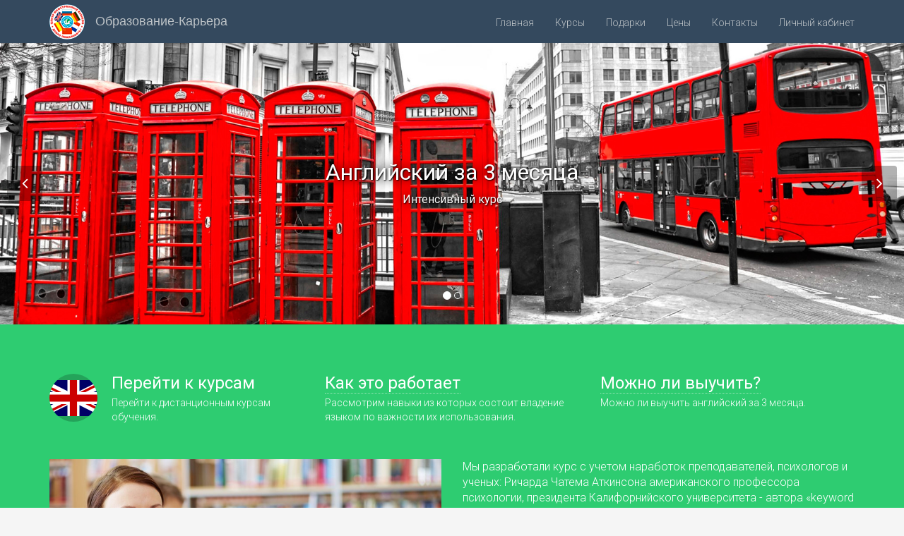

--- FILE ---
content_type: text/html; charset=utf-8
request_url: http://kursytury.ru/obychenie/
body_size: 8172
content:

<!DOCTYPE html>
<html lang="ru">
<head>
    <meta charset="UTF-8">
    <meta name="viewport" content="width=device-width, initial-scale=1">
    <meta name="csrf-param" content="_csrf">
    <meta name="csrf-token" content="ZmRDRERGaGk1DBUBMjRZIgw0OjYFHiUKFykcDnF0LgcQCSEPNnVZHg==">
    <title>Английский за 3 месяца</title>
    <meta name="description" content="Интенсивный курс Английского языка в Королеве">
<meta name="keywords" content="Интенсивный курс Английского языка в Королеве">
<link type="image/x-icon" href="/favicon.ico" rel="shortcut icon">
<link href="/images/logo-60x60.png" rel="apple-touch-icon">
<link href="/images/logo-76x76.png" rel="apple-touch-icon" sizes="76x76">
<link href="/images/logo-120x120.png" rel="apple-touch-icon" sizes="120x120">
<link href="/images/logo-152x152.png" rel="apple-touch-icon" sizes="152x152">
<link href="https://maxcdn.bootstrapcdn.com/bootstrap/3.0.3/css/bootstrap.min.css" rel="stylesheet">
<link href="https://maxcdn.bootstrapcdn.com/font-awesome/3.2.1/css/font-awesome.min.css" rel="stylesheet">
<link href="https://cdnjs.cloudflare.com/ajax/libs/animate.css/3.4.0/animate.min.css" rel="stylesheet">
<link href="/css/main.css?v=1474161265" rel="stylesheet">
<link href="/css/flag-icon.min.css" rel="stylesheet">        <!-- Site Verification -->
    <meta name="google-site-verification" content="EXKqyuaIp2X-f97MMYInUOWSdQYwG4LAdgpQT4MRbFs" />
    <meta name='yandex-verification' content='6b9e69943332a38c' />
    <!-- /Site Verification -->
            <!-- Google Analytics -->
    <script type="text/javascript">
        var _gaq = _gaq || [];
        _gaq.push(['_setAccount', 'UA-40410515-1']);
        _gaq.push(['_setDomainName', 'kursytury.ru']);
        _gaq.push(['_setAllowLinker', true]);
        _gaq.push(['_trackPageview']);
        (function() {
            var ga = document.createElement('script'); ga.type = 'text/javascript'; ga.async = true;
            ga.src = ('https:' == document.location.protocol ? 'https://ssl' : 'http://www') + '.google-analytics.com/ga.js';
            var s = document.getElementsByTagName('script')[0]; s.parentNode.insertBefore(ga, s);
        })();
    </script>
    <!-- /Google Analytics -->
    </head>
<body>
            <!-- Yandex Metrika -->
    <script type="text/javascript">
    (function (d, w, c) {
        (w[c] = w[c] || []).push(function() {
            try {
                w.yaCounter21109186 = new Ya.Metrika({id:21109186,
                        clickmap:true,
                        trackLinks:true,
                        accurateTrackBounce:true});
            } catch(e) { }
        });
        var n = d.getElementsByTagName("script")[0],
            s = d.createElement("script"),
            f = function () { n.parentNode.insertBefore(s, n); };
        s.type = "text/javascript";
        s.async = true;
        s.src = (d.location.protocol == "https:" ? "https:" : "http:") + "//mc.yandex.ru/metrika/watch.js";
        if (w.opera == "[object Opera]") {
            d.addEventListener("DOMContentLoaded", f, false);
        } else { f(); }
    })(document, window, "yandex_metrika_callbacks");
    </script>
    <noscript><div><img src="//mc.yandex.ru/watch/21109186" style="position:absolute; left:-9999px;" alt="" /></div></noscript>
    <!-- /Yandex Metrika -->
    
    <header>
        <nav id="w0" class="navbar-inverse navbar-fixed-top wet-asphalt navbar" role="navigation"><div class="container"><div class="navbar-header"><button type="button" class="navbar-toggle" data-toggle="collapse" data-target="#w0-collapse"><span class="sr-only">Переключить навигацию</span>
<span class="icon-bar"></span>
<span class="icon-bar"></span>
<span class="icon-bar"></span></button>
<a class="navbar-brand" href="http://kursytury.ru">
<img src="/images/logo-50x50.png" width="50" height="50" alt="" style="margin:-10px 10px -10px 0;">
<span class="navbar-label">Образование-Карьера</span></a>
</div>
<div id="w0-collapse" class="collapse navbar-collapse">
<ul id="w1" class="navbar-nav navbar-right nav">
<li><a href="/">Главная</a></li>
<li><a href="/languages">Курсы</a></li>
<li><a href="/bonus">Подарки</a></li>
<li><a href="/price">Цены</a></li>
<li><a href="/contact">Контакты</a></li>
<li><a href="/login" rel="nofollow">Личный кабинет</a></li></ul></div></div></nav>    </header>

            <section id="main-slider" class="linear no-margin">
    <div class="carousel slide wet-asphalt">
        <ol class="carousel-indicators">
            <li data-target="#main-slider" data-slide-to="0" class="active"></li>
            <li data-target="#main-slider" data-slide-to="1"></li>
        </ol>
        <div class="carousel-inner">
            <div class="item active">
                <div class="image" data-image="/images/other/002.jpg" data-image-min="/images/other/002.jpg"></div>
                <div class="container">
                    <div class="row">
                        <div class="col-sm-12">
                            <div class="carousel-content center centered">
                                <h1 class="head animation animated-item-1">Английский за 3 месяца</h1>
                                <p class="animation animated-item-2">Интенсивный курс</p>
                            </div>
                        </div>
                    </div>
                </div>
            </div>
            <div class="item">
                <div class="image" data-image="/images/slide/bg002.jpg" data-image-min="/images/slide/bg002sm.jpg"></div>
                <div class="container">
                    <div class="row">
                        <div class="col-sm-12">
                            <div class="carousel-content center centered">
                                <p class="head animation animated-item-1">Пройти обучение</p>
                                <p class="animation animated-item-2"></p>
                                <a class="btn btn-md animation animated-item-3" href="http://go.teachbase.ru/stores/korolev" target="_blank">Начать</a>
                            </div>
                        </div>
                    </div>
                </div>
            </div>
        </div>
    </div>
    <a class="prev hidden-xs" href="#main-slider" data-slide="prev">
        <i class="icon-angle-left"></i>
    </a>
    <a class="next hidden-xs" href="#main-slider" data-slide="next">
        <i class="icon-angle-right"></i>
    </a>
</section>
<style type="text/css">
    .gap p{font-size: 16px;}
</style>

<section id="courses" class="inverse emerald">
    <div class="container">
        <br><br>
        <div class="row">
            <div class="col-md-4 col-sm-6">
                <div class="media">
                    <div class="pull-left">
                         <i class="flag-icon flag-icon-gb icon-md"></i>
                    </div>
                    <div class="media-body">
                        <h3 class="media-heading"><a href="http://kursytury.ru/online-obychenie/" target="_blank">Перейти к курсам</a></h3>
                        <p>Перейти к дистанционным курсам обучения.</p>
                    </div>
                </div>
            </div>
            <div class="col-md-4 col-sm-6">
                <div class="media">
                    <div class="pull-left">
                       
                    </div>
                    <div class="media-body">
                        <h3 class="media-heading"><a href="/intensivnyj-kurs-anglijskogo-yazyka" class="serve">Как это работает</a></h3>
                        <p>Рассмотрим навыки из которых состоит владение языком по важности их использования.</p>
                    </div>
                </div>
            </div>
            <div class="col-md-4 col-sm-6">
                <div class="media">
                    <div class="pull-left">
                        
                    </div>
                    <div class="media-body">
                        <h3 class="media-heading"><a href="/mozhno-li-vyuchit-anglijskij-yazyk-za-tri-mesyatsa" class="serve">Можно ли выучить?</a></h3>
                        <p>Можно ли выучить английский за 3 месяца.</p>
                    </div>
                </div>
            </div>

        </div>
        <div class="row">
            <div class="col-md-12">
                <div class="gap">
                    
                    <div class="row">
                        <div class="col-md-6">
                            <img src="/images/other/001.jpg" class="img-responsive">
                        </div>
                        <div class="col-md-6">
                            <p>Мы разработали курс с учетом наработок преподавателей, психологов и ученых: Ричарда Чатема Аткинсона американского профессора психологии, президента Калифорнийского университета - автора «keyword method», немецкого психолога Германа Эббингауза, вывевшего кривую забывания и повторений,Альберта Бандуры американского психолога, работавшего над мотивацией учащихся, и Кена Робинсона - двигателя новых принципов в мировой системе образования.</p>
                           <!--  <p>Чего мы с Вами добьемся:</p>
                            <h3 style="text-transform: uppercase;text-align: end;"> - За 3 месяца выработаете два основных навыка ПОНИМАНИЯ РЕЧИ НА СЛУХ, и способности ГОВОРИТЬ</h3>
                            <h3 style="text-transform: uppercase;text-align: end;"> - Ваш словарный запас составит 5000 слов</h3> -->
<!--                                 <div class="col-md-8">
                                    <p>За 3 месяца выработаете два основных навыка ПОНИМАНИЯ РЕЧИ НА СЛУХ, и способности ГОВОРИТЬ</p>
                                </div>
                                <div class="col-md-4">
                                    .
                                </div>
                                <hr class="clearfix">

                                
                                <div class="col-md-8">
                                    <p>Б. Ваш словарный запас составит 5000 слов</p>
                                </div>
                                <div class="col-md-4">
                                    .
                                </div>
                            <hr class="clearfix">

                            <p>Испытайте технологию  бесплатно на первой части курса</p>
                            <p>Скидка на полный курс с 24900 на 19000 рублей. Действует до 20 ноября 2017</p> -->
                           <!--  <p>Главное, что вы получите, пройдя данный курс, это уверенность в себе и собственных силах. Вы поймете, что учиться можно не годами, а получить необходимые для жизни и карьеры навыки можно за короткий срок.</p> -->

<!--                             <p>Мы уже знаем, что изучение любого иностранного языка состоит из изучения четырех систем: грамматики, лексики, фонетики и ситуативного языка,а также развития и тренировки четырех навыков: устной речи, восприятия на слух (аудирования), чтения и письма.</p> -->

<!--                             <p>В нашем интенсивном курсе первостепенная роль отводится именно практической части освоения языка, а именно формированию первых двух навыков ПОНИМАНИЯ РЕЧИ НА СЛУХ, и способности ГОВОРИТЬ. Это не значит, что другим навыкам и знаниям мы не уделяем внимание. Просто исходя из нашей практики все остальные знания являются лишь необходимым фундаментом и органично вплетены в схему формирования основных навыков.</p> -->
                        </div>
                        
                    </div>
                    
<!-- 
                    <p>Для того что бы максимально эффективно использовать время основных занятий для выработки двух главных навыков, не отвлекаясь на второстепенные задачи, следуя принципу получения навыков – «сосредоточению», в уроке не должны присутствовать неизвестные слова. Поэтому все необходимые слова учатся заранее с опережением в четыре урока.</p>

                    <p>Навык говорения вырабатывается в комплексе с изучением речевых конструкций. Многократное проговаривание, называемое «drilling», 5и-7и речевых конструкций во множественных вариантах и с непосредственной привязкой ко второй части урока скриптам видеофрагмента, даст возможность довести до автоматизма знание и умение употреблять эти конструкции. Аозвучивание этой части урока, носителем языка позволяет также поднять ваш уровень знания фонетики до необходимого уровня.</p>

                    <p>Навык аудированиявырабатывается с помощью видеофрагментов. Важным правилом работы с видеофрагментом, как и для выработки навыка говорения, является то что к моменту его просмотра 100 % слов в данном фрагменте вам известны. Незнакомые речевые конструкции отсутствуют, потому что отработаны в первой части урока. А заранее отработанные скрипты данного фрагмента вырабатывают навык чтения. Непосредственно в момент аудирования все «части головоломки», знание слов-грамматики-речевых конструкций, у вас собраны, вы только слушаете видео до тех пор, пока не будете четко слышать все, о чем говориться во фрагменте.</p>

                    <p>Главное, что вы получите, пройдя данный курс, это уверенность в себе и собственных силах. Вы поймете, что учиться можно не годами, а получить необходимые для жизни и карьеры навыки можно за короткий срок.</p>

                    <p>Пробуйте! Дерзайте! Творите!</p>
                    <p class="align-right" style="text-align: right;">Творческий коллектив педагогов<br>
                        Центра иностранных языков<br>
                    «Образование- Карьера»</p> -->
                </div>
            </div>
        </div>
                <div class="row">
            <div class="col-md-4 col-sm-6">
                <div class="media">
                    <div class="pull-left">
                        <i class="flag-icon flag-icon-gb icon-md"></i>
                    </div>
                    <div class="media-body">
                        <h3 class="media-heading"><a href="https://kursytury.ru/online-obychenie/" class="serve" target="_blank">Перейти к курсам</a></h3>
                        <p>Перейти к дистанционным курсам обучения.</p>
                    </div>
                </div>
            </div>
            <div class="col-md-4 col-sm-6">
                <div class="media">
                    <div class="pull-left">
                       
                    </div>
                    <div class="media-body">
                        <h3 class="media-heading"><a href="/intensivnyj-kurs-anglijskogo-yazyka" class="serve">Как это работает</a></h3>
                        <p>Рассмотрим навыки из которых состоит владение языком по важности их использования.</p>
                    </div>
                </div>
            </div>
            <div class="col-md-4 col-sm-6">
                <div class="media">
                    <div class="pull-left">
                        
                    </div>
                    <div class="media-body">
                        <h3 class="media-heading"><a href="/mozhno-li-vyuchit-anglijskij-yazyk-za-tri-mesyatsa" class="serve">Можно ли выучить?</a></h3>
                        <p>Можно ли выучить английский за 3 месяца.</p>
                    </div>
                </div>
            </div>
        </div>
    </div>
</section>

    <section id="bottom" class="wet-asphalt">
        <div class="container">
            <div class="row">
                <div class="col-md-3 col-sm-6">
                    <h4>О нас</h4>
                    <p>
                        Мы более 17 лет работаем на рынке образовательных услуг в городе Королёве.
                    </p>
                    <p>
                        У нас обучаются дети с 3 лет, школьники, студенты и взрослые. Те, кто делает первые шаги в изучении языка, так и те, кто стремится к повышению уровня своих знаний.
                    </p>
                </div>
                <div class="col-md-3 col-sm-6">
                    <h4>Курсы</h4>
                    <div>
                        <ul class="arrow">
                            <li><a href="/kursy-anglijskogo-yazyka-korolev">Английский язык</a></li>
                            <li><a href="/kursy-nemetskogo-yazyka-korolev">Немецкий язык</a></li>
                            <li><a href="/kursy-frantsuzskogo-yazyka-korolev">Французский язык</a></li>
                            <li><a href="/kursy-ispanskogo-yazyka-korolev">Испанский язык</a></li>
                            <li><a href="/kursy-italyanskogo-yazyka-korolev">Итальянский язык</a></li>
                            <li><a href="/kursy-kitajskogo-yazyka-korolev">Китайский язык</a></li>
                            <li><a href="/languages">Иностранные языки</a></li>
                            <li><a href="/angliyskiy-dlya-detey">Английский для детей</a></li>
                            <li><a href="/turbo-vocations-in-korolev">Иностранные языки летом для детей</a></li>
                            <li><a href="/bystroye-chteniye">Быстрое чтение и улучшение памяти</a></li>
                        </ul>
                    </div>
                </div>
                                <div class="col-md-3 col-sm-6">
                    <h4>Новости</h4>
                    <div>
                                                <div class="media">
                            <div class="media-body">
                                <span class="media-heading"><a href="/news/speaking-club-dlya-vsekh-zhelayushchikh-18-marta-2017">SPEAKING CLUB для всех желающих 18 марта 2017 года</a></span>
                                <small>11.03.2017</small>
                            </div>
                        </div>
                                                <div class="media">
                            <div class="media-body">
                                <span class="media-heading"><a href="/news/malta-language-holidays-2017">Мы едем на Мальту!!!</a></span>
                                <small>30.01.2017</small>
                            </div>
                        </div>
                                                <div class="media">
                            <div class="media-body">
                                <span class="media-heading"><a href="/news/speaking-club-dlya-vsekh-zhelayushchikh-08-oktyabrya-2016">SPEAKING CLUB для всех желающих 12 ноября 2016 года</a></span>
                                <small>27.09.2016</small>
                            </div>
                        </div>
                                            </div>
                </div>
                                <div class="col-md-3 col-sm-6">
                    <h4>Контакты</h4>
                    <address>
                        <strong>ЧОУ ДО ЦЭНДИСИ<br>«Образование–Карьера»</strong><br><br>
                         <abbr title="Адрес"><i class="icon-home"></i></abbr>&nbsp; Московская область, г.Королёв, р-н Костино, проезд Макаренко, д.10А, литер В (здание на территории начальной школы Лицея №19).<br><br>
                        <abbr title="Телефон"><i class="icon-phone"></i></abbr>&nbsp; +7 (926) 532-22-21
                    </address>
                </div>
            </div>
    </section>

    <footer class="midnight-blue">
        <div class="container">
            <div class="row">
                <div class="col-sm-6">
                    &copy; 2006-2017, НОУ ЦЭНДИСИ «ОБРАЗОВАНИЕ–КАРЬЕРА».
                </div>
                <div class="col-sm-6">
                    <ul class="pull-right">
                        <li><a href="/">Главная</a></li>
                        <li><a href="/news">Новости</a></li>
                        <li><a href="/about">О нас</a></li>
                        <li><a href="/contact">Контакты</a></li>
                        <li><a href="#" class="scroll"><i class="icon-chevron-up"></i></a></li>
                    </ul>
                </div>
            </div>
        </div>
    </footer>

    <script src="//ajax.googleapis.com/ajax/libs/jquery/2.1.4/jquery.min.js"></script>
<script src="https://maxcdn.bootstrapcdn.com/bootstrap/3.0.3/js/bootstrap.min.js"></script>
<script src="https://cdnjs.cloudflare.com/ajax/libs/waypoints/4.0.0/jquery.waypoints.min.js"></script>
<script type="text/javascript">jQuery(document).ready(function () {
    jQuery(document).ready(function(){
        jQuery(window).resize(function(){
            jQuery('#main-slider .centered').each(function(e) {
                jQuery(this).css('margin-top', (jQuery('#main-slider').height() - jQuery(this).height())/2);
            });
        }).resize();
        var first = jQuery('#main-slider .item.active .image');
        first.css('display', 'none');
        var image = new Image();
        image.onload = function() {
            var width = jQuery(window).width();
            jQuery('#main-slider .item .image').each(function(e) {
                if (jQuery(this).data('image')) {
                    jQuery(this).css('background-image', 'url(' + (width <= 800 && jQuery(this).data('image-min') ? jQuery(this).data('image-min') : jQuery(this).data('image')) + ')');
                }
            });
            first.fadeIn(1000);
            setTimeout(function(){
                jQuery('#main-slider').carousel({
                    interval: 7000
                });
            }, 1000);
        }
        image.src = first.data('image');
    });
    var flashes = jQuery('i.flash');
    if (flashes.length) {
        setInterval(function(){
            flashes.css('color', 'red');
            setTimeout(function(){
                flashes.css('color', '');
            }, 500);
        }, 2000);
    }



    jQuery('.carousel-inner,.waypoint-inner').waypoint(function(e) {
        this.destroy();
        jQuery(this.element).find('img.lazy').each(function(e) {
            jQuery(this).attr('src', jQuery(this).data('original'));
        });
    }, { offset: '100%' });

    jQuery("a[href^='#']").click(function(e) {
        var id = jQuery(this).attr('href');
        if (id == '#' && !jQuery(this).hasClass('scroll')) {
            return;
        }
        var target = jQuery(id == '#' ? 'body' : id);
        if (!target.length) {
            return;
        }
        e.preventDefault();
        jQuery('html, body').animate({
            scrollTop: target.offset().top - jQuery('header .navbar').height() - 20
        }, 1000);
    });
});</script>
</body>
</html>
